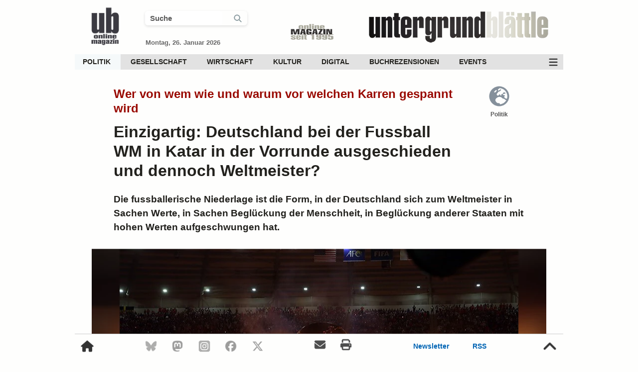

--- FILE ---
content_type: text/html; charset=UTF-8
request_url: https://www.xn--untergrund-blttle-2qb.ch/politik/deutschland/fussball-wm-katar-weltmeister-werte-7388.html
body_size: 20770
content:

<!DOCTYPE HTML>
<html lang="de">


<head>

<link rel="preload" fetchpriority="high" loading="eager" decoding="async" as="image" href="https://www.xn--untergrund-blttle-2qb.ch/fotos/ub_logo_transparent_100.webp" type="image/webp">    
    <link rel="preload" fetchpriority="high" loading="eager" decoding="async" as="image" href="https://www.xn--untergrund-blttle-2qb.ch/fotos/online_magazin_100.webp" type="image/webp">
    <link rel="preload" fetchpriority="high" loading="eager" decoding="async" as="image" href="https://www.xn--untergrund-blttle-2qb.ch/fotos/ub_schrift_2017_dumped_420.webp" type="image/webp"><link rel="preload" fetchpriority="high" loading="eager" decoding="async" as="image" href="https://www.xn--untergrund-blttle-2qb.ch/fotos/2022_FIFA_World_Cup_England_62_Iran_-_(3)_w.webp" type="image/webp">
<meta http-equiv="X-UA-Compatible" content="IE=edge">
<meta charset="utf-8">

<meta name="author" content="UB">
<meta name="language" content="DE">
<meta name="contact" content="redaktion@untergrund-blaettle.ch">
<meta name="theme-color" content="#dfded6">

<meta name="robots" content="index, follow">
<meta name="revisit-after" content="1 day">
<meta name="HandheldFriendly" content="true">
<meta name="viewport" content="width=device-width, initial-scale=1.0">

<meta name="p:domain_verify" content="00b960970bd441f087602af9a88dd018">
<meta name="google-play-app" content="app-id=ch.untergrund.ub">
<meta name="msapplication-TileColor" content="#ffffff">
<meta name="msapplication-TileImage" content="https://www.xn--untergrund-blttle-2qb.ch/fotos/ms-icon-144x144.png">
<meta name="theme-color" content="#ffffff">
<meta name="msapplication-config" content="https://www.xn--untergrund-blttle-2qb.ch/browserconfig.xml">

<meta property="fb:app_id" content="1416226881773505">
<meta property="og:locale" content="de_CH">
<meta property="og:site_name" content="Untergrund-Blättle">
<meta property="og:title" content="Einzigartig: Deutschland bei der Fussball WM in Katar in der Vorrunde ausgeschieden und dennoch Weltmeister?">
<meta property="og:type" content="article">
<meta property="og:description" content="Die fussballerische Niederlage ist die Form, in der Deutschland sich zum Weltmeister in Sachen Werte und in Sachen Beglückung der Menschheit aufgeschwungen hat.">
<meta property="og:image" content="https://www.xn--untergrund-blttle-2qb.ch/fotos/2022_FIFA_World_Cup_England_62_Iran_-_(3)_w.webp">
<meta property="og:image:url" content="https://www.xn--untergrund-blttle-2qb.ch/fotos/2022_FIFA_World_Cup_England_62_Iran_-_(3)_w.webp">
<meta property="og:image:width" content="912">
<meta property="og:image:height" content="513">
<meta property="og:image:alt" content="Eröffnungszeremonie zur Fussballweltmeisterschaft in Katar am 21. November 2022.">
<meta property="og:url" content="https://www.xn--untergrund-blttle-2qb.ch/politik/deutschland/fussball-wm-katar-weltmeister-werte-7388.html">

<link rel="me" href="https://mastodon.world/@untergrundblaettle">

<meta name="twitter:card" content="summary_large_image">
<meta name="twitter:site" content="@UBRedaktion">
<meta name="twitter:creator" content="@UBRedaktion">
<meta name="twitter:title" content="Einzigartig: Deutschland bei der Fussball WM in Katar in der Vorrunde ausgeschieden und dennoch Weltmeister?">
<meta name="twitter:description" content="Die fussballerische Niederlage ist die Form, in der Deutschland sich zum Weltmeister in Sachen Werte und in Sachen Beglückung der Menschheit aufgeschwungen hat.">
<meta name="twitter:image" content="https://www.xn--untergrund-blttle-2qb.ch/fotos/2022_FIFA_World_Cup_England_62_Iran_-_(3)_w.webp">
<meta name="twitter:image:alt" content="Eröffnungszeremonie zur Fussballweltmeisterschaft in Katar am 21. November 2022.">

<link rel="canonical" href="https://www.untergrund-blättle.ch/politik/deutschland/fussball-wm-katar-weltmeister-werte-7388.html">
<link rel="manifest" href="/manifest/manifest.json">
<link rel="icon" type="image/x-icon" href="/favicon.ico">
<link href="https://mastodon.world/@untergrundblaettle" rel="me">

<link rel="icon" type="image/png" sizes="16x16" href="/favicon-16x16.png">
<link rel="icon" type="image/png" sizes="32x32" href="/favicon-32x32.png">
<link rel="icon" type="image/png" sizes="48x48" href="/favicon-48x48.png">
<link rel="icon" type="image/png" sizes="64×64" href="/favicon-64×64.png">
<link rel="icon" type="image/png" sizes="128×128" href="/favicon-128×128.png">
<link rel="icon" type="image/png" sizes="256x256" href="/favicon-256x256.png">

<link rel="icon" type="image/png" sizes="192x192" href="/android-chrome-192x192.png">
<link rel="icon" type="image/png" sizes="512x512" href="/android-chrome-512x512.png">

<link rel="apple-touch-icon" sizes="180x180" href="/apple-touch-icon.png">
<link rel="apple-touch-icon" href="/apple-touch-icon-precomposed.png">

<link rel="mask-icon" href="/safari-pinned.svg" color="#6a6a73">

<link rel="alternate" type="application/rss+xml" title="Untergrund-Blättle - RSS - Aktuelle Artikel" href="https://www.xn--untergrund-blttle-2qb.ch/rss/aktuelle_artikel.rss">
<link rel="alternate" type="application/rss+xml" title="Untergrund-Blättle - RSS - Politik" href="https://www.xn--untergrund-blttle-2qb.ch/rss/politik.rss">
<link rel="alternate" type="application/rss+xml" title="Untergrund-Blättle - RSS - Gesellschaft" href="https://www.xn--untergrund-blttle-2qb.ch/rss/gesellschaft.rss">
<link rel="alternate" type="application/rss+xml" title="Untergrund-Blättle - RSS - Wirtschaft" href="https://www.xn--untergrund-blttle-2qb.ch/rss/wirtschaft.rss">
<link rel="alternate" type="application/rss+xml" title="Untergrund-Blättle - RSS - Kultur" href="https://www.xn--untergrund-blttle-2qb.ch/rss/kultur.rss">
<link rel="alternate" type="application/rss+xml" title="Untergrund-Blättle - RSS - Digital" href="https://www.xn--untergrund-blttle-2qb.ch/rss/digital.rss">
<link rel="alternate" type="application/rss+xml" title="Untergrund-Blättle - RSS - Podcasts" href="https://www.xn--untergrund-blttle-2qb.ch/rss/podcasts.rss">
<link rel="alternate" type="application/rss+xml" title="Untergrund-Blättle - RSS - Events" href="https://www.xn--untergrund-blttle-2qb.ch/rss/events.rss">

<title>Einzigartig: Deutschland bei der Fussball WM in Katar in der Vorrunde ausgeschieden und dennoch Weltmeister? | Untergrund-Blättle</title>

<meta name="description" content="Die fussballerische Niederlage ist die Form, in der Deutschland sich zum Weltmeister in Sachen Werte und in Sachen Beglückung der Menschheit aufgeschwungen [...]">

	<script nonce="T+hbKkq6fCoaEjfqLNOIl63U" type="application/ld+json">
	{
		"@context": "https://schema.org",
		"@type": "Article",
		"mainEntityOfPage": {
			"@type": "WebPage",
			"@id": "https://www.xn--untergrund-blttle-2qb.ch/politik/deutschland/fussball-wm-katar-weltmeister-werte-7388.html"
		},
		"name": "Einzigartig: Deutschland bei der Fussball WM in Katar in der Vorrunde ausgeschieden und dennoch Weltmeister?",
		"headline": "Wer von wem wie und warum vor welchen Karren gespannt wird",
		"description": "Die fussballerische Niederlage ist die Form, in der Deutschland sich zum Weltmeister in Sachen Werte und in Sachen Beglückung der Menschheit aufgeschwungen hat.",
		"author": "Klaus Hecker",
		"image": "https://www.xn--untergrund-blttle-2qb.ch/fotos/2022_FIFA_World_Cup_England_62_Iran_-_(3)_w.webp",
		"publisher": {
			"@type": "Organization",
			"name": "UB",
			"logo": {
				"@type": "ImageObject",
				"url": "https://www.xn--untergrund-blttle-2qb.ch/fotos/ub_logo_2021_200.png",
				"width": 600,
				"height": 60
			}
		},
		"datePublished": "2022-12-06 15:18:45",
		"dateModified": "2024-04-10 17:28:38"
	}
	</script>







<style nonce="T+hbKkq6fCoaEjfqLNOIl63U">
html {
	height: 100%;
	margin: 0;
	padding: 0;
	font-size: 62.5%;
}
body {
	height: 100%;
    width: 100%;
	margin: 0;
    font-family: Adjusted Verdana Fallback, sans-serif;
    font-size: 1.7rem;
	line-height: 2.6rem;
	color: #22211d;
	background-color: #fefefd;
}
a:link {
	color: #990900;
	text-decoration: none;
}
a:visited,
a:hover, 
a:active {
	color: #990900;
}
img {
	color: transparent;
    text-indent: -9999px;
}
a img,
a img.preview {
	border: none;
	text-decoration: none;
	outline: none;
}
a:link img,
a:hover img {
	border: none;
	text-decoration: none;
	outline: none;
}
p {
	margin: 0px;
}
*:focus {
	outline: none;
}
* {
	-webkit-tap-highlight-color: rgba(0,0,0,0);
	-webkit-tap-highlight-color: transparent;
}
h2 {
    width: 84%;
    display: inline-block;
}
#content_main {
	width: 980px;
	min-height: 100%;
	margin-left: auto;
	margin-right: auto;
    overflow: hidden;
}
#content_article {
    width: 67%;
	margin: 15px auto 0 auto;
}
#content_flex {
	width: 912px;
	margin-top: 30px;
	margin-left: auto;
	margin-right: auto;
	display: flex;
	justify-content: space-between;
    align-items: flex-start;
    gap: 40px;
}
#content_left {
 width: 100%;
}
.title_container {
	width: 84%;
	margin: 20px auto 0 auto;
	display: flex;
	justify-content: space-between;
}
.header_title {
	display: none
}
progress {
	height: 4px;
	width: 980px;
    border: 0px;    
}
progress::-webkit-progress-bar {
    background-color: #fefefd;
    border-radius: 0.25em;
}
progress::progress-value { 
	background: #0a79bd; 
}
progress::-webkit-progress-value { 
	background: #0a79bd;
}
.lucene_article_id {
	font-size: 0rem;
	line-height: 0rem;
	color: #fff;
}
#header_search_2,
#header_search_4 {
	cursor: pointer;
}
.suche_checkbox {
	display: none; 
}
.fa-search::before {
    width: 18px;
    display: inline-block;
}
.suchfeld_style,
.suchfeld_style_scroll {
	width: 70%;
	font-size: 1.5rem;
    line-height: 2.7rem;
	font-weight: bold;
	color: #595959;
	padding-left: 10px;
    border-radius: 6px;
	border: 0;
	transition: all 700ms ease;
}
#search_icon_1 {
	display: flex;
	justify-content: space-evenly;
    align-items: center;
}
.search_icon_mobile_header {
    width: 24px;
    border-right: 1px #ccc solid;
    text-align: left;
    line-height: 1rem;
}
h1, h2, h3, h4, h5, h6 {
	margin: 0;
}
h3 {
	font-size: 2.2rem;
	line-height: 3.1rem;
	margin: 40px 17px 21px 0px;
	font-weight: bold;
}
h5 {
	font-size: 1.74rem;
	font-weight: bold;
	margin: 24px 20px 0 20px;
	text-align: center;
}
h6 {
	font-size: 1.8rem;
	font-weight: bold;
	line-height: 2.3rem;
	margin: 20px 20px 20px 24px;
	text-align: center;
}
#content_titel {
	width: 100%;
	display: block;
	margin-left: auto;
	margin-right: auto;
}
#content_titel_entry {
	width: 83%;
	margin: 15px auto 0 auto;
	padding-left: 0;
	padding-right: 0;
	display: block;
}
.article_title {
	font-size: 3.2rem;
	font-weight: bold;
	line-height: 3.9rem;
	text-align: left;
	color: #22211d;
	margin-bottom: 24px;
	display: block;
}
.article_title_intro {
    font-size: 2.4rem;
	font-weight: bold;
	line-height: 2.9rem;
    text-align: left;
	color: #990900;
	margin-top: 14px;
	margin-bottom: 14px;
    display: block;
}
article, 
#content_article_ende {
	margin-top: 12px;
}
.text_lead_in {
    width: 84%;
	margin: 0 auto 3% auto;
	font-size: 1.9rem;
	line-height: 2.8rem;
	font-weight: bold;
}
.bild_wide,
.bild_movie,
.bild_quer,
.bild_foto,
.bild_quadrat,
.bild_hoch {
	height: auto;
	width: 100%;
	position: absolute;
	left: 50%;
	top: 50%;
	transform: translateY(-50%) translateX(-50%);
}
.bild_wide {
	height: 100%;
	width: auto;
}
.bild_wide.prop_img,
.bild_hoch.prop_img {
	height: auto;
	width: 100%;
}
.bild_wide.inh {
    height: auto;
	width: 100%;
}
.bild_wide.inh_kle {
    height: 100%;
	width: auto;
}
.bot_logo {
	display: none;
}
.flip_horizontal {
  -webkit-transform: scaleX(-1);
  transform: scaleX(-1);
}
.flip_vertical {
  -webkit-transform: scaleY(-1);
  transform: scaleY(-1);
}
.text_lyrik {
    margin-left: 47px;
	margin-right: 47px;
	text-align: center;
}
.image_main_box {
	width: 912px;
	min-height: 374px;
	margin-left: auto;
    margin-right: auto;
}
.image_main,
.image_text {
	width: 100%;
	height: auto;
	position: relative;
	overflow: hidden;
}
.image_text_box,
.image_text_tabelle {
	width: 650px;
	height: auto;
	margin-top: 15px;
	margin-bottom: 9px;
	overflow: hidden;
}
.bild_text {
	width: 100%;
	height: auto;
    position: absolute;
    left: 50%;
    top: 50%;
    transform: translateY(-50%) translateX(-50%);
}
.bild_tabelle {
	width: 100%;
	height: auto;
}
.image_text_tabelle
.caption_main {
    margin-top: -8px;
}
.im_q,
.im_w,
.im_h {
    width: 100%;
    position: absolute;
    left: 50%;
    top: 50%;
    transform: translateY(-50%) translateX(-50%);
}
.caption_main,
.caption_main_text,
.caption_main_center,
.caption_main_author,
.caption_main_foto,
.caption_main_licence,
.caption_main_text {
	font-size: 1.5rem;
	line-height: 2.1rem;
}
.caption_main {
    margin-left: auto;
    margin-right: auto;
    padding: 9px 18px 9px 18px;
    background-color: #f5f5f2;
}
.caption_main_author,
.caption_main_foto,
.caption_main_licence,
.caption_main_text {
	margin-right: 0;
	color: #22211d;
}
.caption_main_text,
.caption_main_foto {
	margin-right: 10px;
}
a.caption_main_author:link,
a.caption_main_licence:link {
	color: #22211d;
}
a.caption_main_author:visited,
a.caption_main_licence:visited {
	color: #22211d;
}
a.caption_main_author:hover,
a.caption_main_licence:hover {
	color: #22211d;
}
a.caption_main_author:active, 
a.caption_main_licence:active {
	color: #22211d;
}
a.article_links {
    color: #000;
}
.caption_main_center {
	margin-top: 7px;
	text-align: center;
}
.articleimage_icon {
	width: 44px;
    height: 44px;
	padding: 8px;
	opacity: 0.8;
	cursor: pointer;
	position: absolute;
	bottom: 10px;
	left: 10px;
}
.articleimage_icon:hover {
	animation: 200ms ease-in forwards op_8_to_10;
}
.articleimage_icon::before {
	font-size: 3.2rem;
	line-height: 3.2rem;
	position: absolute;
	padding: 8px;
	bottom: 10px;
	left: 10px;
}
.box_options_center_1,
.box_options_center_2 {
	width: 92%;
	margin: 0 auto 12px auto;
	display: flex;
	justify-content: space-between;
}
.box_options_center_2 {
	margin-top: 17px;
}
#social_share {
	width: 100%;
    max-width: 740px;
	font-size: 1.7rem;
	line-height: 2.0rem;
	min-height: 140px;
	margin: 47px auto 0 auto;
	padding-top: 20px;
	padding-bottom: 14px;
	border-top: 1px solid #e7e3e3;
	border-bottom: 1px solid #e7e3e3;
	text-align: left;
}
#social_share_top {
	width: 97%;
	font-size: 1.7rem;
	margin-top: 25px;
	padding-bottom: 12px;
	display: flex;
	justify-content: space-between;
	border-bottom: 2px solid #e7e6e6;
    gap: 10px;
}
.share_container {
	display: flex;
	justify-content: flex-start;
    align-items: center;
}
.sha_top {
	width: 14%;
    height: 32px;
    line-height: 3.2rem;
    font-size: 1.2rem;    
    font-weight: bold;
	color: #ffffff;
    text-align: left;
	background-color: #990900;
    cursor: pointer;
    border-radius: 6px;
	display: flex;
	justify-content: flex-start;
    align-items: center;
    gap: 7px;
}
.share_top_mail {
	justify-content: space-between;	
}
.share_button_m:hover {
	animation: 400ms ease-in-out forwards share_button_m;
}
.share_button_t {
	background-color: #000;	
}
.share_button_t:hover {
	animation: 300ms ease-in-out forwards share_button_t;
}
.share_button_l {
	background-color: #005aa3;	
}
.share_button_l:hover {
	animation: 300ms ease-in-out forwards share_button_l;
}
.share_button_b {
	background-color: #006afe;
}
.share_button_b:hover {
	animation: 300ms ease-in-out forwards share_button_b;
}
.share_button_p {
	background-color: #563acc;
}
.share_button_p:hover {
	animation: 300ms ease-in-out forwards share_button_p;
}
.share_top_f {
	background-color: #4273c8;
}
.share_top_f:hover {
    animation: 300ms ease-in-out forwards share_top_f;
}
.share_top_mail {
	background-color: #990900;
}
.share_top_mail:hover {
	animation: 300ms ease-in-out forwards share_top_mail;
}
.like_top_facebook_count,
.share_top_mail_count,
.share_top_whatsapp_count {
    line-height: 3.0rem;
	padding-left: 8px;
	padding-right: 8px;
	font-size: 1.2rem;
	color: #ffffff;
	background-color: #99adcf;
	border-top: solid;
	border-right: solid;
	border-bottom: solid;
	border-width: 1px;
	border-color: #3b5998;
    border-top-right-radius: 6px;
    border-bottom-right-radius: 6px;
}
.like_top_facebook_count,
.share_top_facebook_count {
	display: none;
}
.like_top_facebook_count.show,
.share_top_facebook_count.show {
    display: inline-block;
}
.share_text {
	color: #ffffff;
    font-weight: bold;
    line-height: 3.2rem;
}
.share_top_mail_count {
    color: #990900;
	background-color: #df908b;
	border-color: #df908b;
}
.share_top_whatsapp_count {
	color: #204D1E;
	background-color: #c1e4bc;
	border-color: #c1e4bc;
}
.share_top_mail:hover .share_top_mail_count {
	border-color: #dc0f02;
}
.ssm_bt_dar {
	background-color: #6f6f6f;
}
.share_bottom_33 {
    width: 22%;
}
.share_icon_2 {
	width: 21px;
    height: 21px;
    margin-left: 9px;
}
.sh_en {
	width: 22px;
    height: 22px;
    margin-left: 9px;
    margin-right: 7px;
}
.sh_en_1 {
    filter: brightness(0) invert(1);
}
.box_icon_up,
.box_icon_down {
	width: 24px;
	height: 24px;
}
.box_icon_up {
	background: url(/fotos/icons/thumbs-up-58995b-40.png) center / 24px no-repeat;
}
.box_icon_up.bo_up_so {
	background: url(/fotos/icons/thumbs-up-solid-58995b-40.png) center / 24px no-repeat;
}
.box_icon_down {
	background: url(/fotos/icons/thumbs-down-9a304b-40.png) center / 24px no-repeat;
}
.box_icon_down.bo_do_so {
	background: url(/fotos/icons/thumbs-down-solid-9a304b-40.png) center / 24px no-repeat;
}
.box_thumbs_up_2,
.box_thumbs_down_2 {
	line-height: 3.2rem;
}
.text_share_button,
.text_share_button_facebook,
.text_share_button_f,
.text_share_button_t_up,
.text_share_button_t_down,
.text_share_button_v,
.text_share_button_p,
.text_share_button_print,
.text_share_button_w,
.box_thumbs_up_4,
.box_thumbs_down_4 {
	font-size: 1.2rem;
	color: #ffffff;
	display: inline-block;
	text-align: center;
}
.text_share_button_f {
	color: #3b5998;
}
.text_share_button_w {
	color: #5cbe4a;
}
.box_thumbs_up_4,
.box_thumbs_down_4 {
	color: #666666;
}
.box_thumbs_up,
.box_thumbs_down,
.comment_thumbs_up,
.comment_thumbs_down,
.comment_thumbs_up_2,
.comment_thumbs_down_2 {
	cursor: pointer;
	display: flex;
	justify-content: space-between;
	align-items: center;
    gap: 7px;
}
.comment_thumbs_up_2,
.comment_thumbs_down_2 {
    position: absolute;
    left: 50%;
    transform: translateX(-50%) translateY(0); /* initial zentriert */
    transform-origin: center center;
    display: inline-block;
    will-change: transform, opacity;
    backface-visibility: hidden;
}
.biu_top {
	color: #58995b;
}
.biu_down {
	color: #9a304b;
}
.biu_top:hover {
	animation: 200ms ease-in-out forwards green_bright_to_green_dark;
}
.biu_down:hover {
	animation: 200ms ease-in-out forwards red_bright_to_red_dark;
}
.bt_top,
.bt_bottom {
    margin-left: 10px;
	filter: brightness(0) invert(1);
}
#box_content {
    width: 97%;
    height: 48px;
	margin-top: 4px;
	display: flex;
	justify-content: space-between;
	align-items: center;
}
.box_drucken:hover,
.box_korrektur:hover {
    animation: 200ms ease-in-out forwards dark_grey_to_blue;
}
.box_thumbs {
    font-size: 1.4rem;
    line-height: 3.2rem;
	color: #fff;
	gap: 10px;
}
.box_thumbs_up_2_main,
.box_thumbs_down_2_main,
.comment_thumbs_up_2_main,
.comment_thumbs_down_2_main {
    height: 26px;
    font-size: 1.5rem;
    font-weight: normal;
    color: #fff;
    padding-left: 8px;
	padding-right: 8px;
	border-radius: 6px;
	background-color: #54545A;
	overflow: hidden;
    position: relative;
    display: flex;
    justify-content: center;
    align-items: center;
}
.box_thumbs_up_3,
.box_thumbs_down_3 {
    position: absolute;
    left: 50%;
    transform: translateX(-50%) translateY(0); /* initial zentriert */
    transform-origin: center center;
    display: inline-block;
    will-change: transform, opacity;
    backface-visibility: hidden;
}
.box_korrektur_1z {
	width: 22px;
	font-size: 1.9rem;
}
.box_korrektur_1z::before {
	width: 22px;
    line-height: 3.2rem;
}
.box_datum,
.box_drucken,
.box_korrektur,
.box_thumbs,
.box_lesezeit {
    font-size: 1.5rem;
	line-height: 3.2rem;
    color: #22211d;
    font-weight: bold;
	cursor: pointer;
    display: inline-block;
	display: flex;
	justify-content: flex-start;
    align-items: center;
    gap: 10px;
}
.box_thumbs {
    color: #fafaf8;
    justify-content: space-between;
}
.box_datum,
.box_lesezeit {
	cursor: auto;
}
.sys_icon_blue,
.lesezeit_icon {
	width: 24px;
    height: 24px;
}
.liste,
.liste_nr  {
	margin-right: 20px;
}
.liste_nr  {
	list-style-type: decimal;
	margin-bottom: 15px;
}
ul.liste  {
	width: auto;
	margin-bottom: 15px;
}
ul li.liste::marker,
ul li.liste_nr::marker {
  color: #990900;
}
li.liste  {
	margin-bottom: 15px;
	display: list-item;
}
li.liste_nr {
	margin-bottom: 15px;
}
.submit_button {
    height: 34px;
	font-size: 1.4rem;
    line-height: 3.2rem;
	color: #ffffff;
	background-color: #365986;
	padding-left: 15px;
	padding-right: 15px;
	border: 0; 
	cursor: pointer;
	border-radius: 6px;
}
.submit_button:hover {
	background-color: #336699;
}
.submit_effect {    
    transition: 400ms;
}
.submit_effect:active {
    transform: scale(0.99);
    transition-duration: 30ms;
}
.content_bottom_ad_mobile {
	display: none;
}
.add_items {
    margin-top: 7px;
    display: flex;
    justify-content: flex-start;
    align-items: center;
    gap: 14px;
    flex-wrap: wrap;
}
#footer_scroll {
    width: 980px;
    height: 48px;
    margin-left: auto;
    margin-right: auto;
	position: fixed;
	bottom: 0;
	background: #fefefd;
    z-index: 1050;
	display: flex;
	justify-content: space-between;
	align-items: flex-start;
    border-top: 1px #ccc solid;
}
#footer_scroll_content {
    width: 100%;
    height: 48px;
	bottom: 0;
    z-index: 1050;
	display: flex;
	justify-content: space-between;
	align-items: center;
}
.show_footer {
    animation: footer_scroll_in 340ms ease-out forwards;
}
.hide_footer {
    animation: footer_scroll_out 340ms ease-out forwards;
}
.ff_1,
.ff_2 {
	font-size: 1.4rem;
	line-height: 4.8rem;
	font-weight: bold;
	color: #0064b4;
}
.ff_2 {
	padding-left: 11px;
	padding-right: 11px;
}
a.ff_1:link,
a.ff_1:visited,
a.ff_2:link,
a.ff_2:visited {
	color: #0064b4;
}
a.ff_1:hover,
a.ff_2:hover {
	animation: 200ms ease-in-out forwards op_10_to_8;
}
.fs_i {
    width: 26px;
    height: 26px;
    opacity: 0.8;
    cursor: pointer;
}
.fs_i:hover {
	color: #fff;
	animation: 200ms ease 0s normal forwards op_8_to_10;
}
.fs_top,
.fs_home_o {
	width: 30px;
    height: 30px;
    padding: 10px;
}
.fs_top {
	width: 34px;
    height: 34px;
}
.fs_home_o:hover,
.fs_top:hover {
    opacity: 0.8;
	animation: 200ms ease 0s normal forwards op_8_to_10;
}
.fs_mail,
.fs_print {
    width: 26px;
    height: 26px;
    padding-left: 10px;
    padding-right: 10px;
    opacity: 0.7;
    cursor: pointer;
}
.footer_scroll_2,
.footer_scroll_3 {
	width: 158px;
	display: flex;
	justify-content: space-between;
	gap: 30px;
	align-items: center;
}
.footer_scroll_2 {
	width: 240px;
	font-size: 2.2rem;
    gap: 15px;
}
.footer_scroll_4 {
	width: 120px;	
	font-size: 2.2rem;
}

@media (prefers-color-scheme: dark) {
	body {
        background-color: #22211d;
        color: #fafaf8;
    }
	a:link,
	a:visited,
	a:hover, 
	a:active,
	.article_title_intro,
    ul li.liste::marker,
    ul li.liste_nr::marker {
		color: #ff6669;
	}
	.article_title,
	.sys_icon {
		color: #fafaf8;
	}
	.box_drucken:hover,
	.box_korrektur:hover {
		animation: 200ms ease-in-out forwards white_to_smooth_blue;
	}
    .suchfeld_style,
    .suchfeld_style_scroll,
    .box_datum,
    .box_drucken,
    .box_korrektur,
    .box_thumbs,
    .box_lesezeit,
    .caption_main_foto,
    .caption_main_text,
    a.caption_main_author,
    a.caption_main_author:link,
    a.caption_main_author:visited,
    a.caption_main_licence:link,
    a.caption_main_licence:visited {
        color: #fafaf8;
    }
    .caption_main {
        background-color: #383732;
    }
    .sys_icon_blue,
    .lesezeit_icon {
        filter: hue-rotate(-31deg) saturate(4) brightness(1.2);
    }
    .fs_home_o,
    .fs_top,
    .fs_mail,
    .fs_print,
    .fs_i {
        filter: invert(100%);
    }
    .ff_1,
    .ff_2,
    a.ff_1:link,
    a.ff_1:visited,
    a.ff_2:link,
    a.ff_2:visited {
        color: #8a9ba0;
    }
    progress {
        background: #22211d;
    }
    progress::-webkit-progress-bar {
        background-color: #22211d;
    }
}

</style>

<style nonce="T+hbKkq6fCoaEjfqLNOIl63U">
@keyframes ressort_icon {
	0% {
		color: #677583;
	}
	100% {
		color: #365986;
	}
}
aside {
	width: 330px;
}
header {
    height: 95px;
	display: flex;
	justify-content: space-between;
    align-items: center;    
}
#desktop_header_search,
#desktop_scroll_search {
    width: 205px;
    border-radius: 6px 6px 6px 6px;
    box-shadow: 0 2px 5px 0 rgb(60 64 67 / 16%);
    display: flex;
    justify-content: space-between;
    align-items: center;
    transition: all 300ms ease;
}
#desktop_header_search.on,
#desktop_scroll_search.on {
    width: 230px;
    border-radius: 6px 6px 0 0;
}
.header_schrift {
    width: 420px;
    height: 80px;
    margin-top: 22px;
}
.header_jahr {
    width: 100px;
    height: 42px;
	margin-top: 34px;
}
.header_icon {
	height: 90px;
    width: 90px;
	margin-left: 16px;
	margin-top: 17px;
}
.text_datum {	
	font-size: 1.3rem;
	line-height: 1.5rem;
	font-weight: bold;
	color: #666666;
	margin-left: 1px;
	margin-top: 27px;
}
#header_date_search {
	width: 250px;
	margin-top: 20px;
}
.header_scroll {
    width: 980px;
    position: fixed;
	top: -100px;
	margin-left: auto;
	margin-right: auto;
	z-index: 1040;    
	display: flex;
	flex-direction: column;
	background-color: #fefefd;
	transition: 140ms top cubic-bezier(.3,.73,.3,.74);
}
.header_scroll_container {
    height: 57px;
	display: flex;
	justify-content: space-between;
    border-bottom: 1px solid #cccccc;
}
.menu_scroll_search {
    width: 18px;
    height: 18px;
    padding: 0px 10px 0px 10px;
}
#clear_header,
#clear_scroll,
#clear_mobile {
    width: 18px;
    height: 18px;
    cursor: pointer;
    display: none;
    filter: invert(50%);
    padding-right: 10px;
    border-right: 1px #ccc solid;
}
#clear_header.on,
#clear_scroll.on,
#clear_mobile.on {
    display: inline-block;
}
nav {
	margin-top: 14px;
	background-color: #e2e2e2;
	display: flex;
	justify-content: space-between;
	align-items: center;
	font-size: 1.4rem;
    line-height: 3.1rem;
	font-weight: bold;
    position: relative;
    z-index: 124;
}
.header_nav_unten {
    margin-top: 12px;
	margin-bottom: 10px;
    font-size: 1.4rem;
    background-color: #333333;
	display: none;
	opacity: 0;
	transform: translateY(-100%);
    position: relative;
    z-index: 122;
}
.header_menu_ic {
    width: 40px;
    height: 31px;
    opacity: 0.8;
	cursor: pointer;
    background: url(/fotos/icons/bars-fff-70.png) center / 20px no-repeat;
    filter: invert(100%);
}
.header_menu_ic.cl_me {
    background: url(/fotos/icons/xmark-fff-70.png) center / 20px no-repeat;
}
.header_menu_ic:hover {
	animation: 200ms ease-in-out forwards op_8_to_10;
}
.header_nav_oben div {
	display: inline-block;
}
.header_nav_oben div a {
	padding-left: 16px;
    padding-right: 20px;
    margin: 0;
	color: #22211d;
	transition: 200ms 0ms;
	display: block;
}
.sub_menu_desktop,
.sub_menu_desktop_2 {
	height: 0;
	max-height: 0;
	margin: 0;
    padding: 0;
	position: absolute;
	z-index: 41;
	overflow: hidden;
	background-color: #f5f9fa;
	transition: all 200ms ease-in;
    opacity: 0;
}
.sub_menu_desktop_2 {
	z-index: 24;
 }
.header_nav_unten div {
	display: inline-block;
}
.header_nav_unten div a {
	padding-left: 16px;
    padding-right: 16px;
	color: #cccccc;
	transition: 200ms 0ms;
	display: block;
}
.image_main_box:hover .mehr_artikel_text {
	opacity: 1;
}
#mehr_artikel_all {
    width: 131px;
    height: 119px;
	bottom: 22%;
	right: 0;
	position: absolute;
	cursor: pointer;
}
.mehr_artikel_icon_hover {
    width: 100%;
	padding-top: 4px;
    right: 0;
	border-radius: 6px 0 0 6px;
	cursor: pointer;
	display: inline-block;
	position: relative;
	background: rgba(235, 235, 235, 0.7);
}
.mehr_artikel_icon_1 {
    width: 124px;
    height: 63px;
	opacity: 0.7;
	transition: 200ms ease-in 0s;
}
#mehr_artikel_all:hover .mehr_artikel_icon_1 {
	opacity: 1.0;
}
#mehr_artikel_all:hover .button {
	opacity: 1.0;
}
.mehr_artikel_text {
	line-height: 2.9rem;
	width: 131px;
	margin-top: 12px;
    font-size: 1.4rem;
    color: #336699;
    text-align: center;	
	position: relative;
	cursor: pointer;
	opacity: 0;
	background: none repeat scroll 0 0;
	background: rgba(235, 235, 235, 0.7);
	border-radius: 5px 0 0 5px;
	transition: 200ms ease-in 0s;
}
.image_main_box:hover .mehr_artikel_text {
	opacity: 1;
}
.content_right_ad_aktuelle_artikel {
	width: 317px;
	margin-left: 17px;
	margin-right: 17px;
	padding-top: 17px;
	padding-bottom: 17px;
	margin-bottom: 21px;
	border-bottom: 1px solid #e7e6e6;
}
.content_right_ad_inhalt,
.content_right_ad_events,
.content_right_ad_termine {
	width: 287px;
	margin-left: auto;
	margin-right: auto;
	padding-top: 14px;
	padding-bottom: 38px;
	margin-bottom: 21px;
	border-bottom: 1px solid #e7e6e6;
	display: block;
}
.content_right_ad_events,
.content_right_ad_termine {
	cursor: pointer;
}
.content_right_ad_events {
	text-align: center;
}
.img_modul_klein_similar_1 {
	width: 72px; 
	height: 72px;
	overflow: hidden;
	position: relative;
}
.img_modul_klein_similar_1z {
    width: 210px;
}
.modul_flex {
	display: flex;
	justify-content: space-between;
    gap: 14px;
}
.img_modul_gross {
	width: 280px; 
	height: 158px;
	overflow: hidden;
	position: relative;
    margin-bottom: 14px;
}
.rand_3 {
    margin-top: 14px;
}
.modul_titel {
	font-size: 1.8rem;
	font-weight: bold;
	line-height: 1.9rem;
    margin-bottom: 14px;
	display: block;
	color: #ccc;
	transition: 200ms ease-in-out 0ms;
	}
a.modul_titel:link {
	color: #22211d;
}
a.modul_titel:visited,
a.modul_titel:active,
a.modul_titel:hover {
	color: #8a9ba0;
}
.modul_text {
	font-size: 1.3rem;
	line-height: 1.7rem;
	display: block;
}
a.modul_text:link {
	color: #22211d;
}
a.modul_text:visited,
a.modul_text:active,
a.modul_text:hover {
	color: #22211d;
}
.ressort_icon_div {
	width: 100px;
	margin-top: 10px;
	color: #336699;
	display: flex;
	justify-content: center;
	flex-direction: column;
	align-items: center;
}
.ressort_icon {
	width: 47px;
	height: 47px;
	text-align: center;
    opacity: 0.8;
}
.ressort_icon:hover {
	animation: 200ms ease 0s normal forwards op_8_to_10;
}
.text_ressort_icon {
	font-size: 1.2rem;
    color: #595959;
    font-weight: bold;
}
.top_artikel_desktop {
    width: 320px;
}


@media (prefers-color-scheme: dark) {
	#footer_scroll,
	.header_scroll {
		background-color: #22211d;
	}
	a.modul_titel:link,
	a.modul_titel:visited {
		color: #fff;
	}	
	a.modul_titel:active,
	a.modul_titel:hover {
		color: #8a9ba0;
	}
	.text_datum,
	a.modul_text:link,
	a.modul_text:visited,
	a.modul_text:active,
	a.modul_text:hover {
		color: #fafaf8;
	}
	.header_menu_ic {
		color: #333;
	}
	#desktop_header_search,
	#desktop_scroll_search,
	.suchfeld_style,
	.suchfeld_style_scroll {
		background-color: #303134;
	}
    #clear_header,
    #clear_scroll,
    #clear_mobile,
    .header_schrift,
    .text_ressort_icon {
        filter: invert(20%);
    }
    .header_icon {
        filter: invert(100%);
    }
}
</style>
</head>

<body id="Politik">

<div id="content_main">

<header>
<a href="https://www.xn--untergrund-blttle-2qb.ch/"><img src="https://www.xn--untergrund-blttle-2qb.ch/fotos/ub_logo_transparent_100.webp" class="header_icon" alt="UB-Logo"></a>

<div id="header_date_search">

<form method=get id="header_search_1" class="search_form_header" action="/suchen/">

<div id="desktop_header_search">
<input type="text" name="q" id="suche_string" aria-label="Suche" class="suchfeld_style" value="Suche">
<div id="search_icon_1">
<img src="https://www.xn--untergrund-blttle-2qb.ch/fotos/icons/xmark-fff-70.png" id="clear_header" alt="Löschen">
<img src="https://www.xn--untergrund-blttle-2qb.ch/fotos/icons/fa-solid-fa-magnifying-glass-jblue-30.png" id="header_search_2" class="menu_scroll_search" alt="Suchen">
</div>
</div>

</form>

<p class="text_datum">Montag, 26. Januar 2026</p>

</div>

<img src="https://www.xn--untergrund-blttle-2qb.ch/fotos/online_magazin_100.webp" class="header_jahr" alt="Online Magazin"><a href="https://www.xn--untergrund-blttle-2qb.ch/"><img src="https://www.xn--untergrund-blttle-2qb.ch/fotos/ub_schrift_2017_dumped_420_80.webp" alt="Untergrund-Blättle" class="header_schrift"></a> 

<h1 class="header_title">Einzigartig: Deutschland bei der Fussball WM in Katar in der Vorrunde ausgeschieden und dennoch Weltmeister?</h1></header>

<nav>

<div class="header_nav_oben">

<div id="header_nav_obenPolitik"><a href="/politik/">POLITIK</a>
<div class="sub_menu_desktop">
	<a class="header_nav_obenPolitik" href="/politik/schweiz/">Schweiz</a>
    <a class="header_nav_obenPolitik" href="/politik/deutschland/">Deutschland</a>
    <a class="header_nav_obenPolitik" href="/politik/oesterreich/">Österreich</a>
    <a class="header_nav_obenPolitik" href="/politik/europa/">Europa</a>
    <a class="header_nav_obenPolitik" href="/politik/afrika/">Afrika</a>
    <a class="header_nav_obenPolitik" href="/politik/asien/">Asien</a>
    <a class="header_nav_obenPolitik" href="/politik/nordamerika/">Nordamerika</a>
    <a class="header_nav_obenPolitik" href="/politik/lateinamerika/">Lateinamerika</a>
    <a class="header_nav_obenPolitik" href="/politik/ausland/">Ausland</a>
	<a class="header_nav_obenPolitik" href="/politik/theorie/">Theorie</a>
</div>
</div>
<div id="header_nav_obenGesellschaft"><a href="/gesellschaft/">GESELLSCHAFT</a>
<div class="sub_menu_desktop">
    <a class="header_nav_obenGesellschaft" href="/gesellschaft/panorama/">Panorama</a>
	<a class="header_nav_obenGesellschaft" href="/gesellschaft/oekologie/">Ökologie</a>
    <a class="header_nav_obenGesellschaft" href="/gesellschaft/medien/">Medien</a>
    <a class="header_nav_obenGesellschaft" href="/gesellschaft/feminismus/">Feminismus</a>
    <a class="header_nav_obenGesellschaft" href="/gesellschaft/rassismus/">Rassismus</a>
    <a class="header_nav_obenGesellschaft" href="/gesellschaft/paedagogik/">Pädagogik</a>
    <a class="header_nav_obenGesellschaft" href="/gesellschaft/bildung/">Bildung</a>
    <a class="header_nav_obenGesellschaft" href="/gesellschaft/religion/">Religion</a>
</div>
</div>
<div id="header_nav_obenWirtschaft"><a href="/wirtschaft/">WIRTSCHAFT</a>
<div class="sub_menu_desktop">
	<a class="header_nav_obenWirtschaft" href="/wirtschaft/unternehmen/">Unternehmen</a>
    <a class="header_nav_obenWirtschaft" href="/wirtschaft/theorie/">Theorie</a>
</div>
</div>
<div id="header_nav_obenKultur"><a href="/kultur/">KULTUR</a>
<div class="sub_menu_desktop">
	<a class="header_nav_obenKultur" href="/kultur/film/">Film</a>
    <a class="header_nav_obenKultur" href="/kultur/musik/">Musik</a>
    <a class="header_nav_obenKultur" href="/kultur/kunst/">Kunst</a>
    <a class="header_nav_obenKultur" href="/kultur/literatur/">Literatur</a>
    <a class="header_nav_obenKultur" href="/kultur/theater/">Theater</a>
</div>
</div>
<div id="header_nav_obenDigital"><a href="/digital/">DIGITAL</a>
<div class="sub_menu_desktop">
	<a class="header_nav_obenDigital" href="/digital/internet/">Internet</a>
    <a class="header_nav_obenDigital" href="/digital/ueberwachung/">Überwachung</a>
    <a class="header_nav_obenDigital" href="/digital/urheberrecht/">Urheberrecht</a>
    <a class="header_nav_obenDigital" href="/digital/software/">Software</a>
    <a class="header_nav_obenDigital" href="/digital/games/">Games</a>
</div>
</div>
<div id="header_nav_obenBuchrezensionen"><a href="/buchrezensionen/">BUCHREZENSIONEN</a>
<div class="sub_menu_desktop">
    <a class="header_nav_obenBuchrezensionen" href="/buchrezensionen/sachliteratur/">Sachliteratur</a>
    <a class="header_nav_obenBuchrezensionen" href="/buchrezensionen/belletristik/">Belletristik</a>
</div>
</div>
<div id="header_nav_obenEvents"><a href="/events/">EVENTS</a>
<div class="sub_menu_desktop">
    <a class="header_nav_obenEvents" href="/events/?n=Schweiz">Schweiz</a>
    <a class="header_nav_obenEvents" href="/events/?n=Deutschland">Deutschland</a>
    <a class="header_nav_obenEvents" href="/events/?n=Österreich">Österreich</a>
</div>
</div>


</div>

<div class="header_menu_ic"></div>

</nav>

<div class="header_nav_unten nav_out"></div><div id="footer_scroll">

<div id="footer_scroll_content">

<img src="/fotos/icons/house-000-70.png" class="footer_home fs_i fs_home_o sys_icon" alt="Home">


<div class="footer_scroll_2">
<a class="fs_i" href="https://bsky.app/profile/untergrundblaettle.bsky.social" target="_blank"><img src="/fotos/icons/fa-brands-fa-bluesky-dark-grey-30.png" class="footer_get_pocket fs_i fs_get_pocket" alt="UB auf BlueSky"></a>
<a class="fs_i" href="https://mastodon.world/@untergrundblaettle" target="_blank"><img src="/fotos/icons/fa-brands-fa-mastodon-dark-grey-30.png" class="fs_i" alt="UB auf Mastodon"></a>
<a class="fs_i" href="https://www.instagram.com/untergrundblaettle/" target="_blank"><img src="/fotos/icons/instagram_square_828281_50.png" class="fs_i" alt="UB auf Instagram"></a>
<a class="fs_i" href="https://www.facebook.com/UntergrundBlaettle/" target="_blank"><img src="/fotos/icons/fa-brands-fa-facebook-dark-grey-30.png" class="footer_facebook fs_i" alt="UB auf Facebook"></a>
<a class="fs_i" href="https://x.com/UBRedaktion" target="_blank"><img src="/fotos/icons/fa-brands-fa-x-twitter-dark-grey-30.png" class="fs_i" alt="UB auf X"></a>
</div>
    
<div class="footer_scroll_4">
<img src="/fotos/icons/envelope-000-70.png" class="fs_i fs_mail" alt="Per Mail versenden">
<img src="/fotos/icons/print-000-70.png" class="fs_i fs_print" alt="Drucken">
</div>
    
<div class="footer_scroll_3">
<a class="ff_1" href="https://www.xn--untergrund-blttle-2qb.ch/newsletter/">Newsletter</a>
<a class="ff_2" href="https://www.xn--untergrund-blttle-2qb.ch/rss/">RSS</a>
</div>


<img src="/fotos/icons/angle-up-000-70.png" class="fs_i fs_top sys_icon" alt="Home">

</div>

</div>
<p class="lucene_article_id">7388</p>
<main>


<div class="title_container">
     
<h2>
<span class="article_title_intro">Wer von wem wie und warum vor welchen Karren gespannt wird</span>
<span class="article_title">Einzigartig: Deutschland bei der Fussball WM in Katar in der Vorrunde ausgeschieden und dennoch Weltmeister?</span>
</h2>

<a href="/politik/" aria-label="Politik"><div class="ressort_icon_div"><img src="https://www.xn--untergrund-blttle-2qb.ch/fotos/icons/earth-europe-677583-70.png" class="Politik ressort_icon" alt="earth-europe-677583-70"><p class="text_ressort_icon">Politik</p></div></a>

</div>
<p class="text_lead_in">Die fussballerische Niederlage ist die Form, in der Deutschland sich zum Weltmeister in Sachen Werte, in Sachen Beglückung der Menschheit, in Beglückung anderer Staaten mit hohen Werten aufgeschwungen hat.</p><style nonce="T+hbKkq6fCoaEjfqLNOIl63U">.bild_movie main, .image_main {height: 513px;}</style>
<div class="image_main_box">
<div class="image_main"><img fetchpriority="high" src="https://www.xn--untergrund-blttle-2qb.ch/fotos/2022_FIFA_World_Cup_England_62_Iran_-_(3)_w.webp" class="bild_movie main" alt="Eröffnungszeremonie zur Fussballweltmeisterschaft in Katar am 21. November 2022."><div id="mehr_artikel_all">
	<div class="mehr_artikel_icon_hover"><img src="/fotos/mehr_artikel_icon_1a.png" alt="Mehr Artikel" class="mehr_artikel_icon_1"></div>
	<div class="mehr_artikel_text">Mehr Artikel</div>
	</div><img src="https://www.xn--untergrund-blttle-2qb.ch/fotos/icons/right-and-down-left-from-center-dbdcdc-70.png" class="articleimage_icon" alt="Bild vergrössern"></div>
<p class="caption_main"><span class="caption_main_text">Eröffnungszeremonie zur Fussballweltmeisterschaft in Katar am 21. November 2022.</span>  <span class="caption_main_foto">Foto: <a class="caption_main_author" href="https://commons.wikimedia.org/wiki/File:2022_FIFA_World_Cup_United_States_1%E2%80%931_Wales_-_(54).jpg" target="_blank" rel="noreferrer noopener">Tasnim News Agency</a><a class="caption_main_licence" href="https://creativecommons.org/licenses/by/4.0/deed.de" target="_blank" rel="noreferrer noopener"> (CC-BY 4.0 cropped)</a></span></p>
</div>


<div id="content_article">

<div id="social_share_top">

<div class="sha_top share_button_b fs_bluesky"><img src="/fotos/icons/bluesky-fff-40.png" class="share_icon_2" alt="Auf Bluesky teilen">bluesky</div>

<div class="sha_top share_button_p fs_mastodon"><img src="/fotos/icons/fa-brands-fa-mastodon-40.png" class="share_icon_2" alt="Auf Mastodon teilen">masto</div>

<div class="sha_top share_top_f"><img src="/fotos/icons/fa-brands-fa-facebook-f-40.png" class="share_icon_2" alt="Auf Facebook teilen">teilen<div class="share_top_facebook_count"></div>
</div>

<div class="sha_top share_button_t twitter_share"><img src="/fotos/icons/fa-brands-fa-x-twitter-40.png" class="share_icon_2" alt="Auf X teilen">tweet</div>

<div class="sha_top share_button_l get_link_share"><img src="/fotos/icons/link-fff-40.png" class="share_icon_2 siw" alt="Link kopieren">link</div>


<div class="sha_top share_top_mail"><div class="share_container"><img src="/fotos/icons/envelope-fff-40.png" class="sh_en" alt="Per Mail versenden">mail </div></div>

</div>

<div id="box_content">

<div class="box_datum">
<img src="/fotos/icons/calendar-regular-365986-40.png" class="dat_ico sys_icon_blue" alt="Datum">
6. Dezember 2022</div>


<style nonce="T+hbKkq6fCoaEjfqLNOIl63U">
.box_thumbs_up_2_main {
    width: 1ch;
}
.box_thumbs_down_2_main {
    width: 1ch;
}
</style>

<div class="box_thumbs">
<div class="box_thumbs_up">
<div class="box_thumbs_up_1 box_icon_up biu_top"></div>
<div class="box_thumbs_up_2_main"><div class="box_thumbs_up_3">1</div></div>
</div>
<div class="box_thumbs_down">
<div class="box_thumbs_down_1 box_icon_down biu_down"></div>
<div class="box_thumbs_down_2_main"><div class="box_thumbs_down_3">0</div></div>
</div>    
</div>

<div class="box_lesezeit">
<img src="/fotos/icons/clock-rotate-left-365986-40.png" class="sys_icon_blue" alt="Lesezeit">15 min.
</div>


<div class="box_drucken">
    <img src="/fotos/icons/print-365986-40.png" class="sys_icon_blue" alt="Drucken">Drucken
    </div><div class="box_korrektur">
    <img src="/fotos/icons/pencil-365986-40.png" class="sys_icon_blue" alt="Korrektur">Korrektur
    </div>
</div> 
<article>

Der Auftakt - Weltmeister durch Vorrunden Taktik<br>
In Bern 1954 gelang das nur durch den Sepp Herberger Trick sich in der Vorrunde von Ungarn zusammen schiessen zu lassen und dann im Endspiel dem Ungarn die Harke zu zeigen.
<br><br>
Hier in Katar 2022 verfing eine andere Taktik. Nicht allzu lange vor der WM wurde die bisher eher alternativ vorgetragene Kritik an der Menschenrechtssituation in Katar plötzlich zum offiziellen Standpunkt Deutschlands. Stellvertretend dafür Aussenminister Habeck:
<br><br>
"Vizekanzler Robert Habeck (Grüne) würde an der Stelle von DFB-Kapitän Manuel Neuer die „One Love“-Kapitänsbinde bei der Fussball-WM in Katar trotz der angedrohten FIFA-Sanktionen tragen. „Ich wäre interessiert zu sehen, was der Schiedsrichter macht, wenn da einer mit der Binde rumkommt“, sagte der Wirtschaftsminister in der Nacht zu Mittwoch in der ZDF-Sendung „Markus Lanz“. „Ich würde es darauf ankommen lassen“, erklärte Habeck, „es wäre ein moderater Protest“. Schliesslich handele es sich um eine Binde und nicht um eine „elaborierte“ Protestform wie etwa bei den Klimaaktivisten der Letzten Generation." (3)

<h3>Der DFB und die Fussballer</h3>

Auch der sonst so affirmative DFB und im Gefolge die Spieler schwenkten auf diese Linie ein und erhoben die Frage der Kapitänsbinde in bunten Farben zu einem Essentiell.
<div id="article_inside_teaser_1"></div>
Der bekennende homosexuelle ehemalige Nationalspieler Hizlsperger wurde mit seinen Anklagen zu einer zentralen Figur in der Berichtserstattung des deutschen Fernsehens. Eine weitere Reportage zu besten Sendezeit um 20.15 kolportierte zentral menschenverachtende Ansicht eines hohen Katarfunktionärs, Homosexualität sei auf einen geistigen Schaden zurückzuführen. Summa summarum: In der deutschen Öffentlichkeit avancierte die Aufregung über die Zustände in Katar zum guten Ton. Ganze Fussballfanvereinigungen, die sonst eher dazu neigen, den Fussball Fussball sein zu lassen, erklärten einen Fernsehboykott der Spiele.
<br><br>
Ist eigentlich Amnesty international mit seiner beharrlichen Aufklärungsarbeit über Menschenrechtsvergehen in der Welt, oder aber auch in Deutschland,  jemals eine solche prominente Sendezeit und damit Öffentlichkeit zugestanden worden?
<br><br>
Dann aber dieses: Der DFB und die Spieler knicken in der Frage der Kapitänsbinde ein. Die Bildzeitung ist ausser sich:

<h3>Kommentar von Sportchef Matthias Brügelmann Bild</h3>

Der deutschen Nationalelf verdankt unser Land viele besondere Momente. Das Wunder von Bern 1954, der Wiedervereinigungs-Titel 1990 oder das historische 7:1 gegen Brasilien 2014.
<br><br>
Der 21. November 2022 wird ebenfalls in die Geschichte eingehen. Als ein Tag der Schande. Jetzt ist der Binden-Wirbel zu einem Binden-Wirbelsturm angewachsen!
<br><br>
Es ist der Tag, an dem DFB Nationalelf vor den Augen der ganzen Welt viel von ihrer Glaubwürdigkeit verspielt haben.<br>
Es ist der Tag, an dem wir uns schämen für DFB Nationalelf, obwohl das erste deutsche Spiel noch gar nicht stattgefunden hat.
<br><br>
Die Einknicker der Nation sind tatsächlich zu feige, eine Spielführerbinde mit der Aufschrift „One love“ zu tragen. Unfassbar!
<div id="article_inside_teaser_2"></div>
Die Fifa hatte mit sportlichen Sanktionen gedroht, sollte Manuel Neuer (37) am Mittwoch gegen Japan diese Binde tragen. Natürlich ist dieses Verhalten der Fifa ein Riesen-Skandal.

<h3>Aber wir hätten sagen müssen: Na und?</h3>

Sollen sie doch Neuer die Gelbe Karte zeigen! Sollen sie ihn doch mit Gelb/Rot vom Platz schicken! Sollen sie uns doch Punkte abziehen und nach der Vorrunde nach Hause schicken!
<br><br>
Die einzig gute Nachricht: Es ist noch nicht zu spät, diesen Fehler zu korrigieren!<br>
Noch könnt Ihr euch anders entscheiden!
<br><br>
Noch habt Ihr Zeit bis zum ersten Spiel am Mittwoch! Mit Regenbogen- oder One-Love-Binde gegen Japan! Wir stehen hinter Euch - auch wenn ihr Punkte verliert oder abreisen müsst! (4)

<h3>Das Scheitern der Deutschen im Sektor Fussball</h3>

Interessant ist, dass die Bildzeitung die Frage der Kapitänsbinde unmittelbar wie auch den Fussball im Ganzen als nationale Frage abhandelt, hier als nationale Schande.
<br><br>
Allerdings gerieten die Dinge auf dem Fussballfeld durcheinander. Die 2:1 Niederlage gegen Japan rief nicht zuletzt Psychologen auf den Plan, die zu vermelden wussten, dass man zwei Dinge nur suboptimal verwirklichen kann, Toreschiessen und gleichzeitig für Moral eintreten. So holzten die deutschen Spieler trotz gewaltiger Offensive und Chancen in den ersten 60 Minuten am Tor vorbei oder gegen den japanischen Pfosten. Dieser aber ist zwar fast das Tor, aber eben nur fast. Das Tor befindet sich knapp daneben.
<br><br>
Auch der Trainer schien nach Aussagen zahlreicher Experten (u.a.Paul Breitner, Phillip Lahm)<br>
durcheinander und wechselte zwei zentrale Spieler aus einer ja nicht schlecht spielenden Formation aus.  Damit war alles aus und die Mannschaft dem Untergang geweiht. War der Trainer möglicherweise auch von einem Moralvirus infiziert und konnte die rein fussballerischen Fragestellungen nicht mehr adäquat erkennen?
<br><br>
Mit dem zurecht zum Endspiel erklärten fight gegen Spanien spitzte sich die Lage und der Druck zu. Ob ein 1:1 gegen Spanien mit einer zweifelsohne deutlich verbesserten deutschen Mannschaftsleistung genügen sollte? Der Sieg gegen Costa Rica reichte dann im Rahmen der Gruppenkonstellation für ein Weiterkommen nicht aus.<br>
Und das bedeutete tatsächlich und unumkehrbar Aus. AUS, AUS, AUS!
<div id="article_inside_teaser_3"></div>
Nach 2018 schon wieder ein deutsches Scheitern in der Vorrunde. Der teutonische Panzer, eine ausgesprochene Turniermannschaft, streckte die Fühler. Das waren noch Zeiten als der englische Nationalspieler Gary Lineker nicht zu Unrecht Folgendes zum Besten gab: "Fussball ist ein einfaches Spiel: 22 Männer jagen 90 Minuten lang einem Ball nach, und am Ende gewinnen immer die Deutschen." (5)
<br><br>
Aber ist Deutschland denn wirklich so einfach rausgeflogen. Keineswegs.

<h3>Werteweltmeister Deutschland</h3>

Die fussballerische Niederlage ist die Form, in der Deutschland sich zum Weltmeister in Sachen Werte, in Sachen Beglückung der Menschheit, in Beglückung anderer Staaten mit hohen Werten aufgeschwungen hat, vielleicht auch nur den Versuch unternommen hat.
<br><br>
Ausdrücklich nicht gemeint ist damit die Prüfung des eigenen Handelns, der eigenen Praxis an genau diesen Werten. Das ist der Logik des Moralisierens inhärent. Als Moralweltmeister setzt man die Massstäbe, die andere zu erfüllen haben.
<br><br>
Tja, der Werteweltmeister Deutschland stellt schon einmal umfassend fest, wie übel Katar mit Homosexuellen und Wanderarbeitern umspringt. Das kann hierzulande mit den rumänischen Saisonarbeitern nicht passieren. Die fallen nicht vom Baugerüst und sind dann tot. Das ginge ja auch gar nicht, wenn man von einer Erdbeere oder Spargelstange fällt. Schliesslich werden die rumänischen Wanderarbeiter doch noch einmal "gewürdigt", als Gefahr für die nationale Gesundheit, als Corona hotspot in ihren kläglichen Sammelunterkünften.
<br><br>
Kurzum Tod, Elend und Ausbeutung gibt es in Katar und denen gegenüber wird so eine nationale Empörung inszeniert, während hierzulande der Mantel des Schweigens über Elend und Ausbeutung gelegt wird. Z.B. stirbt in Deutschland pro Tag übrigens ein ausländischer Arbeiter am Arbeitsplatz. (6)
<br><br>
Der ehemalige ghanesische HSV Fussballprofi Addo bemerkt:" Wenn Deutsche die Vergabe nach Katar kritisierten, sollten sie auch „vor der eigenen Haustür kehren".. Vor der Küste der EU stürben jeden Tag Menschen, weil sie nicht aufgenommen würden." (7)
<br><br>
Beckenbauers seinerzeitige Weisheit, „ich habe dort keine Sklaven gesehen“ ist nicht der gewünschte nationale Standpunk, ganz im Gegenteil und das erst seit Neuestem. (8)
<br><br>
Es ist auch nie - nicht vorher und auch nicht hinterher -  gefordert worden, dass Habeck in Katar bei seinen Energieverhandlungen in Regenbogenfarben auftritt. Gewissermassen arbeitsteilig, was die Person und die jeweilige Sache angeht, hat sich Innenministerin Nancy Faeser mit Regenbogenarmbinde auf die Zuschauertribüne bei dem Japanspiel begeben.
<br><br>
Die armen, unter erbärmlichen Bedingungen arbeitenden Wanderarbeiter für den Stadionbau wurden exklusiv beklagt, nicht aber die Wanderarbeiter, die dort unter ähnlichen Bedingungen im Öl- und Gassektor, an dem wir ja ein fundamental wirtschaftliches Interesse haben, verheizt werden
<br><br>
Insofern löst sich das Getue um das Auftreten bei der WM in den deutschen Führungsanspruch in ganz anderen Fragestellungen auf.
<br><br>
Die hier so offensiv vertretenen Werte in gleicher Form auf sich selbst also Deutschland zu beziehen, hiesse, die milden Protestaktionen der letzten Generation sind nicht als üble Straftaten ggf.mit Vorbeugehaft zu behandeln und die ausländischen Saisonarbeiter nicht mit Hungerlöhnen in fragwürdigen Sammelunterkünften durch die Gegend krebsen zu lassen.<br>
Die Tafel in der westfälischen Stadt Soest schreibt auf ihrer homepage:
<br><br>
"Mehrere tausend Menschen in Soest leben in Armut und haben kaum das Nötigste zu kaufen"(9) Ich erspare mir, diese Zahlen jetzt auf das gesamte Deutschland hochzurechnen.
<br><br>
Hinweisen möchte ich darauf, dass der Handlungsbedarf in Deutschland nicht gerade gering wäre. Man stelle sich vor, Katar würde dieses gegenüber Deutschland anprangern, z.B in dem auf der Zuschauertribüne bei einem deutschen Spiel demonstrativ Hungernäpfe gezeigt würden.
<br><br>
Natürlich wäre ein Double -  also analog dem Fussball Meisterschaft und Pokal -  gerne verwirklicht worden. Aber mit dem Pokal -  also hier dem Titel des Moralweltmeisters - ist man auch nicht schlecht dabei, sogar sehr zeitgemäss für ein Deutschland, welches sich wirtschaftlich, aber inzwischen auch militärisch weltweit engagiert.
<br><br>
Das alles schliesst nicht aus, dass es ein fürchterliches  Gerede in den nächsten Wochen erfolgen wird, was fussballerisch schief gelaufen ist. Ob Hansi Flick der Aufgabe noch gewachsen ist, Schlotterbeck nicht zu lahm für einen Sprint ist....
<br><br>
Aber eine gewaltige Leistung wurde erbracht: Herzlichen Glückwunsch an den neuen Weltmeister Deutschland

<ul class="liste">
<li class="liste">den Weltmeister in Sachen Werten</li>
<li class="liste">wie geigen wir den anderen hin, dass sie sich uns zu unterwerfen haben, in Fragen der Werte und dem daraus folgenden Anspruch, in andere Länder hineinzuregieren.</li>
</ul>

<h3>Die Bedeutung der Wertefrage nach innen und aussen</h3>

Zugleich ist damit allerdingseine aktuelle Schwäche Deutschlands formuliert: Dem Bückling Habecks vor dem Energieminister Katars steht erst einmal, aber nur erst einmal die Führung Deutschlands in Sachen Menschenrechte gegenüber. So gesehen ist das eine Ansage in Richtung Katar und damit stellvertretend an den Rest des Globus auch in den harten Fragen wie Wirtschaft und Energie deutsche Interessen zum Massstab zu machen.
<br><br>
Nach innen in Deutschland, also bezogen auf die heimischen Staatsbürger,  hat die WM beachtliche Agitationserfolge erzielt. Mit der Frage der Kapitänsbinde, vor der die Spieler und der DFB eingeknickt sind, ist eben nicht einfach die Frage nach einer persönlichen Courage aufgeworfen. Vielmehr - und dafür stellvertretend die Bildzeitung - ist derjenige ein erbärmlicher Angsthase in Sachen Weltverantwortung, der hier einknickt. Für den deutschen Bürger ist es allerdings nicht ganz einfach, zu unterscheiden, wann er Katar verteufeln soll und wann nicht.
<br><br>
Sollen die deutschen Fussballfans sich jetzt in München vor dem Stadion von Bayern München lautstark protestierend und mit Regenbogenbinde aufbauen, weil die Bayern auf ihrem Trikot für die Fluggesellschaft Katar werden? Oder aber Karl Heinz Rummenigge ausbuhen, weil er zwei horrend teure Uhren aus Katar "mitgebracht" hatte, diese nicht verzollt hatte und 250 000 Strafe zahlen musste und nun als vorbestraft gilt (10) So etwas hat weder die Politik angeschoben noch die Bild- zeitung, also bleibt es aus und der Bürger zuhause.
<br><br>
Der Chef gibt als Generallinie vor:
<br><br>
Habeck: "In Sachen Menschenrechte und Demokratie unterbieten diese Länder sogar noch Russland. Aber über solche ideellen Werte sehen wir gern hinweg, wenn es um die Verwirklichung höherer (d.h. politischer) Ziele geht." (11) <br>
Mitverteufelt werden muss, wenn es von oben angesagt ist Letztlich, heisst die Weisheit,  ausser in Deutschland- überall sonst auf der Welt - existiert ein einziger Moloch in Sachen Menschenrechte. Wann man sich aufregen darf, soll und muss bedarf der Übung. Dafür steht die Öffentlichkeit, in diesem Falle die Politik, die Bildzeitung, aber auch der restliche Blätterwald.<br>
Da lassen sich also die deutschen Fussballer wie nicht unwesentliche Teile der Zivilgesellschaft wie dumme Jungs vor den Karren der Politik spannen.
<br><br>
"In guter aufklärerischer Tradition bezeugt nun auch die Natur die Natürlichkeit der<br>
Homosexualität und die Verwerflichkeit der Katarer.<br>
"Als der Rasen im Ahmedbin-Ali-Stadion bewässert wurde....bildete sich ein Regenbogen. Das war ein herrlich subtiler Affront der Natur" (12)
<br><br>
Obwohl es Regenbögen es ja schon immer gibt, hat der deutsche Staat bis 1994 Homosexualität mit dem §175 unter Strafe gestellt. Das ist gerade einmal 28 Jahre her.
<br><br>
Die nicht selten geäusserte Ansicht, wenn wir die Massstäbe der Menschenrechte wirklich anlegen würden, hätten wir gar keinen Fussball Standort auf der Welt mehr - ich ergänze, einschliesslich Deutschlands, argumentiert für ein Ausklammern dieser Frage.
<br><br>
Was hier als Legitimation, den Fussball Fussball sein zu lassen,  daherkommt, löst sich ernst genommen in die Fragestellung auf, was ist das eigentlich für eine Ordnung, freie Marktwirtschaft genannt, die auf dem gesamten Globus Ausbeutung, Elend und Unheil hervorbringt? (13). Bemerkenswert: Dem Alltagsverstand ist zwar das weltumspannende Elend, welches diese Ordnung hervorbringt bekannt, aber zu einem Einwand gegen die freie Marktwirtschaft führt es nicht und zu einer praktischen Gegnerschaft gleich gar nicht.

<h3>Gesamtlehre</h3>

Deutschland tritt offensiv im Namen höchster Werte an, keineswegs im Namen eigener Interessen auf. D.h. Deutschland stellt sich vor, als höheren Zwecken dienend und definiert andere Staaten in die zweite/dritte Liga: D..h. zunächst, ihr Gebilde nicht nach den von Deutschland eingeklagten Werten zu organisieren. Übergreifend ist damit ein Herrschaftsanspruch über einen anderen Staat implementiert oder etwas vorsichtiger formuliert, anvisiert. Die armen nepalesischen Wanderarbeiter, die wahrlich unter und schönen Bedingungen leben und auch sterben, werden ebenso wie die dortigen Homosexuellen funktionalisiert. Sie stehen als Bebilderung für einen auswärtigen Herrschaftsanspruch viel  allgemeinerer Art. um diesen durchzusetzen fehlt ärgerlicherweise Deutschland zur Zeit allerdings noch die ökonomische wie militärische Basis: Eine Aufgabenstellung, an der gearbeitet wird.(Fussnote) Der vielfach geäusserte Vorwurf deutscher Doppelmoral  ist demzufolge zwar in der Sache berechtigt, trifft aber  die deutsche Offensive bzw. den anvisierten Zweck nicht wirklich.
<br><br>
Der harte Kern: Wirtschafts- und Rüstungsgeschäfte mit Katar ganz ohne Menschenrechtsfragen<br>
Dazu das Auswärtige Amt Deutschlands programmatisch:
<br><br>
-"Katar ist aufgrund seiner engagierten Aussenpolitik in vielen regionalpolitischen Fragen für Deutschland ein wichtiger Partner. Eine Vielzahl gegenseitiger hochrangiger Besuche ist Ausdruck der guten Zusammenarbeit beider Länder. Der katarische Emir besuchte Deutschland zuletzt im September 2018.
<br><br>
Deutschland und Katar unterhalten ausgeprägte Handelsbeziehungen. Die deutschen Exporte nach Katar betrugen 2020 rund 1,1 Milliarden EUR, die Importe beliefen sich auf ca. 300 Millionen EUR. Kraftfahrzeuge, Flugzeuge, Anlagen und Maschinen stehen an der Spitze deutscher Exporte. Deutsche Firmen sind vornehmlich im Anlagenbau, in der Energieerzeugung und Bauwirtschaft, im Dienstleistungssektor sowie im Bereich der Verkehrsinfrastruktur aktiv. Zur Förderung der wirtschaftlichen Zusammenarbeit wurde 2017 eine Gemischte Wirtschaftskommission eingerichtet, die zuletzt im Februar 2019 tagte.
<br><br>
Katar ist einer der grössten ausländischen Investoren in Deutschland und u.a. an Volkswagen, der Deutschen Bank, Siemens und Hapag-Lloyd substanziell beteiligt. Für die kommenden Jahre hat Katar weitere umfangreiche Investitionen in Deutschland angekündigt."(14)

<h3>Waffendeal mit einem Volumen von 1,89 Milliarden Euro</h3>

"Lieferung von 62 Kampfpanzern Leopard 2A7+ – der modernsten Variante des Leopard –, 24 Panzerhaubitzen 2000, sechs Bergepanzern Wisent sowie weiteren Fahrzeugen und Waffen plus Munition an das Emirat. Später kamen noch 13 Militärtransporter Dingo sowie 32 Spähwagen Fennek." (15)

<h3>Gasabkommen - Lieferung ab 2026</h3>

Der Energieriese Qatar Energy hat laut Katars Energieminister Saad Scharida al-Kaabi Abkommen über Flüssiggaslieferungen nach Deutschland geschlossen. Das Gas solle an das US-Unternehmen Conoco Phillips verkauft werden, das es weiter nach Brunsbüttel liefere, sagte der Minister am Dienstag bei der Vertragsunterzeichung in der katarischen Hauptstadt Doha. Die Lieferung soll 2026 beginnen und mindestens 15 Jahre laufen. Jährlich sollen bis zu 2 Millionen Tonnen geliefert werde."(16)
<br><br>
Werteweltmeister Deutschland - nach nachgeholter Schiedsrichterentscheidung nun doch in der Vorrunde ausgeschieden:<br>
"Fussballkommentatoren des katarischen Senders Alkass Sports verspotten die deutsche Mannschaft nach dem Ausscheiden, indem sie den Protest der Spieler gegen die Menschenrechte nachahmen. Die Runde hält sich mit einer Hand den Mund zu, winkt mit der anderen in die Kamera. Auf Wiedersehen, Deutschland. Schön, dass ihr hier wart. Wir freuen uns, dass ihr weg seid."(17)<br>
In Deutschland wiederum fehlt es nicht an Versuchen, genau die Niederlage auf dem Fussballfeld als Folge des tapferen Einstehens  für Menschenrechte zu verkaufen.
<br><br>
"Die WM 2022 in Katar ist für das deutsche Team vorbei. Vielleicht kann man auch fast froh sein, mit all dem politischen und menschenunwürdigen Chaos, das bei diesem Turnier mitschwang. Für die Kicker ist dies natürlich nur ein schwacher Trost, weil der sportliche Erfolg über allem steht."(18)
<br><br>
Hier steht bei allen anderen katarischen Ungeheuerlichkeiten noch der sportliche Erfolg im Vordergrund des Kommentators..Die Bildzeitung gesteigert: Dass der Fussball auf dem Altar des Engagements für Werte baden geht, veredelt erst rechtdas eigene Anliegen.
<br><br>
"Sollen sie uns doch Punkte abziehen und nach der Vorrunde nach Hause schicken"(19)
<br><br>
Allerdings wird in Katar nicht nur gelacht. Der deutsche Botschafter in Katar hat gerade die Bundesregierung vor einer eindringlichen Verstimmung der Katarer gegenüber Deutschland gewarnt, die auch die gewünschten Geschäfte affizieren könnte.(20)
<br><br>
Als Fussballnation in der Vorrunde gescheitert. Den Titel des Werteweltmeisters und die damit verbundenen Ziele nicht durchgesetzt, im Gegenteil sogar potentiell geschäftsschädigend agiert.
<br><br>
Leider steht zu befürchten, dass Deutschland daraus die Lehre zieht, beide Ziele in Zukunft durchzusetzen. Eine Abnahme von Elend und Gewalt auf dem Globus und in Deutschland ist dadurch nicht zu erwarten - im Gegenteil.(21)

</article>

<p class="author">Klaus Hecker</p><div class="fussnoten"><strong>Quellen:</strong>
<br><br>1. <a class="fussnoten_links" href="https://www.conservo.blog/2022/03/25/gedanken-ueber-die-freiheit-in-zeiten-der-bedraengnis/https://www.focus.de/politik/energieversorgung-habeck-gesteht-kein-gas-aus-katar-was-das-nun-bedeutet_id_128771665.html" target="_blank" rel="noreferrer noopener">https://www.conservo.blog/2022/03/25/gedanken-ueber-die-freiheit-in-zeiten-der-bedraengnis/https://www.focus.de/politik/energieversorgung-habeck-gesteht-kein-gas-aus-katar-was-das-nun-bedeutet_id_128771665.html</a>
<br><br>
2. <a class="fussnoten_links" href="https://www.faz.net/aktuell/politik/ausland/nancy-faeser-hat-in-qatar-vor-allem-fuer-verstimmung-gesorgt-18497543/auftritt-mit-sprengkraft-18497541.html" target="_blank" rel="noreferrer noopener">https://www.faz.net/aktuell/politik/ausland/nancy-faeser-hat-in-qatar-vor-allem-fuer-verstimmung-gesorgt-18497543/auftritt-mit-sprengkraft-18497541.html</a>Auftritt mit Sprengkraft.
<br><br>
3. https://meta.tagesschau.de/id/166595/habeck-verteidigt-energiekauf-in-autokratien, 19.3.9
<br><br>
4. <a class="fussnoten_links" href="https://www.bild.de/sport/fussball/fifa-wm-2022/wm-2022-kommentar-zum-binden-verzicht-wir-schaemen-uns-fuer-euch-82012168.bild.html" target="_blank" rel="noreferrer noopener">https://www.bild.de/sport/fussball/fifa-wm-2022/wm-2022-kommentar-zum-binden-verzicht-wir-schaemen-uns-fuer-euch-82012168.bild.html</a>
<br><br>
5. <a class="fussnoten_links" href="https://www.stern.de/sport/fussball/wm-2022/-----und-am-ende-gewinnt-deutschland--wenn-------gary-lineker-aktualisiert-seinen-beruehmten-spruch-32969930.html" target="_blank" rel="noreferrer noopener">https://www.stern.de/sport/fussball/wm-2022/-----und-am-ende-gewinnt-deutschland--wenn-------gary-lineker-aktualisiert-seinen-beruehmten-spruch-32969930.html</a>
<br><br>
6. <a class="fussnoten_links" href="https://www.nachdenkseiten.de/?p=90247" target="_blank" rel="noreferrer noopener">https://www.nachdenkseiten.de/?p=90247</a>
<br><br>
7. <a class="fussnoten_links" href="https://taz.de/Ghanas-Trainer-kritisiert-Doppelmoral/!5893573/" target="_blank" rel="noreferrer noopener">https://taz.de/Ghanas-Trainer-kritisiert-Doppelmoral/!5893573/</a>
<br><br>
8. <a class="fussnoten_links" href="https://www.focus.de/sport/fussball/wm-2014/wm-dgb-chef-sommer-kritisiert-beckenbauer_id_3443323.html" target="_blank" rel="noreferrer noopener">https://www.focus.de/sport/fussball/wm-2014/wm-dgb-chef-sommer-kritisiert-beckenbauer_id_3443323.html</a>
<br><br>
9. <a class="fussnoten_links" href="https://neue-debatte.com/2020/12/24/unter-dem-weihnachtsbaum-der-hunger-und-die-kannibalistische-weltordnung" target="_blank" rel="noreferrer noopener">https://neue-debatte.com/2020/12/24/unter-dem-weihnachtsbaum-der-hunger-und-die-kannibalistische-weltordnung</a>
<br><br>
10. <a class="fussnoten_links" href="https://www.sueddeutsche.de/sport/wegen-luxus-uhren-aus-katar-rummenigge-zahlt-249-900-euro-strafe-1.1815183" target="_blank" rel="noreferrer noopener">https://www.sueddeutsche.de/sport/wegen-luxus-uhren-aus-katar-rummenigge-zahlt-249-900-euro-strafe-1.1815183</a>
<br><br>
11. https://meta.tagesschau.de/id/166595/habeck-verteidigt-energiekauf-in-autokratien, 19.3.9
<br><br>
12. Hendrik Buchheister, Kommentar, Katar Stimmung, Oberhessische Presse, 26.11.2022
<br><br>
13. Literaturhinweis: Hermann Lueer, Kapitalismuskritik und die Frage nach der Alternative, Moers 2020
<br><br>
14. <a class="fussnoten_links" href="https://www.auswaertiges-amt.de/de/aussenpolitik/laender/katar-node/bilaterale-beziehungen/202286" target="_blank" rel="noreferrer noopener">https://www.auswaertiges-amt.de/de/aussenpolitik/laender/katar-node/bilaterale-beziehungen/202286</a>
<br><br>
15. <a class="fussnoten_links" href="https://www.german-foreign-policy.com/news/detail/7511/" target="_blank" rel="noreferrer noopener">https://www.german-foreign-policy.com/news/detail/7511/</a>
<br><br>
16. Deutschland schliesst Gasabkommen mit Katar LNG-Lieferungen ab 2026, Ruhr Nachrichten 29.11.2022
<br><br>
17. <a class="fussnoten_links" href="https://www.focus.de/sport/fussball/winkend-mit-der-hand-vor-dem-mund-katarer-machen-sich-ueber-deutschland-in-wm-sendung-lustig_id_180424024.html" target="_blank" rel="noreferrer noopener">https://www.focus.de/sport/fussball/winkend-mit-der-hand-vor-dem-mund-katarer-machen-sich-ueber-deutschland-in-wm-sendung-lustig_id_180424024.html</a>
<br><br>
18. <a class="fussnoten_links" href="https://www.tz.de/sport/fussball/deutschland-scheidet-bei-wm-2022-aus-kommentar-dfb-team-hansi-flick-rauswurf-schaden-91951977.html" target="_blank" rel="noreferrer noopener">https://www.tz.de/sport/fussball/deutschland-scheidet-bei-wm-2022-aus-kommentar-dfb-team-hansi-flick-rauswurf-schaden-91951977.html</a>
<br><br>
19. Kommentar Bildzeitung, a.a.O
<br><br>
20. <a class="fussnoten_links" href="https://www.german-foreign-policy.com/news/detail/9102" target="_blank" rel="noreferrer noopener">https://www.german-foreign-policy.com/news/detail/9102</a>: Brandbrief aus Dohan
<br><br>
21. <a class="fussnoten_links" href="https://www.zdf.de/nachrichten/politik/habeck-fussball-weltmeisterschaft-one-love-binde-lanz-100.html" target="_blank" rel="noreferrer noopener">https://www.zdf.de/nachrichten/politik/habeck-fussball-weltmeisterschaft-one-love-binde-lanz-100.html</a></div>
</main>

<div id="artikel_footer">

<div id="social_share">

<p class="text_diesen_artikel_2 le_ma_2">Diesen Artikel...</p>
<div class="box_options_center_1">




<div class="sha_top share_button_b share_bottom_33 bluesky_share"><img src="/fotos/icons/bluesky-fff-40.png" class="share_icon_2" alt="Auf Bluesky teilen" loading="lazy">bluesky</div>



<div class="sha_top share_button_p share_bottom_33 fs_mastodon"><img src="/fotos/icons/fa-brands-fa-mastodon-40.png" class="share_icon_2" alt="Auf Mastodon teilen" loading="lazy">mastodon</div>


 <div class="sha_top share_top_f share_bottom_33"><img src="/fotos/icons/fa-brands-fa-facebook-f-40.png" class="share_icon_2" alt="Auf Facebook teilen" loading="lazy">teilen<div class="share_top_facebook_count"></div>
</div>


<div class="sha_top share_button_t share_bottom_33 twitter_share"><img src="/fotos/icons/fa-brands-fa-x-twitter-40.png" class="share_icon_2" alt="Auf X teilen" loading="lazy">tweet</div>



</div>



<div class="box_options_center_2">


<div class="share_bottom_mail"><div class="share_container"><img src="/fotos/icons/envelope-fff-40.png" class="sh_en sh_en_1" alt="Per Mail versenden" loading="lazy">mail</div>
<div class="share_bottom_mail_count">0</div>
</div>


<style nonce="T+hbKkq6fCoaEjfqLNOIl63U">
.share_bottom_thumb_count_up_1 {
    width: 1ch;
}
.share_bottom_thumb_count_down_1 {
    width: 1ch;
}
</style>

<div class="share_bottom_thumb_up">
<div class="box_thumbs_up_1 box_icon_up bt_top"></div>
<div class="share_bottom_thumb_count_up_1"><div class="share_bottom_thumb_count_up_2">1</div></div>
</div>

<div class="share_bottom_thumb_down">
<div class="box_thumbs_down_1 box_icon_down bt_bottom"></div>
<div class="share_bottom_thumb_count_down_1"><div class="share_bottom_thumb_count_down_2">0</div></div>
</div>





<div class="share_button_print"><img src="/fotos/icons/print-365986-40.png" class="sh_en sh_en_1" alt="Artikel drucken" loading="lazy">drucken</div>


</div>

</div><div id="similar_bottom_2"></div>

<div id="kommentare">
	
<p class="text_diesen_artikel_2 le_ma_1">Kommentare zu diesem Artikel</p>
<img src="/fotos/icons/comments-22211d-40.png" loading="lazy" class="kommentare_2b" alt="Kommentare"><p class="kommentare_anzahl">es gibt noch keinen Beitrag zu diesem Text</p>
<div id="kommentar_box">
<div class="kommentare_formular_1">
<p class="kommentare_sprache">Schreibe einen Kommentar...<img src="/fotos/icons/comment-22211d-40.png" loading="lazy" class="kommentare_sprache_1" alt="Kommentar schreiben"></p><img src="/fotos/icons/angle-up-000-70.png" loading="lazy" id="comments_close_1" alt="Kommentar öffnen">
</div>


<form id="form_submit" name="register" action="/kommentare/send/kommentar-bestaetigung.html" method="post" class="register">

<div class="kommentare_modul">
<label for="name" class="text_kommentare">Name:</label>
<input autocomplete="off" name="name" id="name" type="text" class="kommentare_name_style" value="" required>
</div>

<div class="kommentare_modul kom_modul_antwort">
<label for="name" class="text_kommentare_antwort">:</label>
<div id="kommentare_name_feld_2a"></div>
</div>

<div class="kommentare_modul kom_modul_antwort">
<div class="kommentare_name_feld_1"></div>
<div id="kommentare_name_feld_2b"></div>
</div>
	
<div class="kommentare_modul kom_modul_comment">
<label for="kommentar" class="text_kommentare_1">Kommentar:</label>
<textarea name="kommentar" id="kommentar" cols="50" rows="10" class="kommentare_nachricht_style edi_aut_hei" required></textarea>
</div>

<input type="hidden" value="7388" name="article_id">

<input type="hidden" value="/politik/deutschland/fussball-wm-katar-weltmeister-werte-7388.html" name="article_url">

<div class="captcha_modul">

<label for="captcha" class="text_kommentare captcha_text">Captcha:</label>

<div class="captcha_modul_2">
<img src="https://www.xn--untergrund-blttle-2qb.ch/scripts/captcha/captcha-generate.php" loading="lazy" alt="Captcha" class="captcha_image_2">
<img src="/fotos/icons/rotate-369-40.png" class="refresh_image_2 sys_icon_blue" alt="Refresh Captcha" loading="lazy">
</div>

<input type="text" id="captcha" name="captcha" class="kommentar_style_captcha" required="required" form="form_submit">

<input name="email" id="email" type="email" autocomplete="off" class="kom_email" aria-label="Email">


<input name="B1" type="submit" form="form_submit" class="submit_button submit_effect" value="absenden">

</div>
</form>

</div>

</div></div>

<div id="artikel_links">
<div id="similar_bottom_1"></div>
<div id="similar_bottom_3"></div>
<div id="similar_bottom_4"></div>
</div>

<footer>


<div class="footer_menu_table_1">
<p class="text_footer_menu_table">Menu</p>
<a class="footer_menu_list_2" href="/international/">International</a>
<a class="footer_menu_list_2" href="/dossiers/">Dossiers</a>
<a class="footer_menu_list_2" href="/archiv/">Archiv</a>
<a class="footer_menu_list_2" href="/video/">Video</a>
</div>
              
                 
<div class="footer_menu_table_2">         
<p class="text_footer_menu_table">Diverses</p>
<a class="footer_menu_list_2" href="/comics/">Comics</a>
<a class="footer_menu_list_2" href="/sound/">Sound</a>
<a class="footer_menu_list_2" href="/games/">Games</a>
<a class="footer_menu_list_2" href="/links/">Links</a>
</div>


<div id="footer_suche_logo">
<img src="/fotos/ub_logo_2021_100.webp" class="ub_log_fo text_bild_footer_logo_1" loading="lazy" alt="UB Logo">
</div>


<div class="footer_menu_table_1">
<p class="text_footer_menu_table">Information</p>
<a class="footer_menu_list_2" href="/rss/">RSS</a>
<a class="footer_menu_list_2" href="/newsletter/">Newsletter</a>
<a class="footer_menu_list_2" href="/kontakt/">Kontakt</a>
<a class="footer_menu_list_2" href="/impressum/">Impressum</a>
</div>

               
<div class="footer_menu_table_1 nav_fot">    
<p class="text_footer_menu_table">Navigation</p>
<div class="text_footer_top">
<img src="/fotos/icons/arrow-up-365986-40.png" loading="lazy" class="top_bild" alt="Nach oben">
<p class="footer_menu_list_2">TOP</p>           
</div>

<a href="/">
<div class="text_footer_top">
<img src="/fotos/icons/house-365986-40.png" loading="lazy" class="home_bild" alt="Zur Startseite">
<p class="footer_menu_list_2">HOME</p>
</div>
</a>
</div>                                         

</footer>


<link rel="stylesheet" blocking="render" nonce="T+hbKkq6fCoaEjfqLNOIl63U" href="/styles/styles.min.css?v=1769435174">

    <link rel="stylesheet" blocking="render" nonce="T+hbKkq6fCoaEjfqLNOIl63U" href="/styles/styles-desktop.css?v=1769435178"><div id="article_side_menu"></div>
<script nonce="T+hbKkq6fCoaEjfqLNOIl63U">
var article_id = '7388';
var article_side = '1';
var article_url = '/politik/deutschland/fussball-wm-katar-weltmeister-werte-7388.html';
var article_url_termine = '';
var article_url_events = '';
var colorthief = '';
var comment = '0';
var comment_cookie_up = '';
var comment_cookie_down = '';
var device = 'desktop';
var dossier = '';
var facebook_share_count = '';
var facebook_total_count = '';
var lucene_status = 'off';
var nonce = 'T+hbKkq6fCoaEjfqLNOIl63U';
var ressort = 'Politik';
var similar = '1';
var sub_ressort = 'Deutschland';
var st_id = '';
var title = 'Einzigartig: Deutschland bei der Fussball WM in Katar in der Vorrunde ausgeschieden und dennoch Weltmeister?';
var title_main = 'Einzigartig: Deutschland bei der Fussball WM in Katar in der Vorrunde ausgeschieden und dennoch Weltmeister?';
var title_sub = 'Wer von wem wie und warum vor welchen Karren gespannt wird';
var ub_app = 'false';
var user = 'block';
</script>

<script nonce="T+hbKkq6fCoaEjfqLNOIl63U" defer src="/scripts/jquery/jquery-3.7.1.min.js"></script>

    <script nonce="T+hbKkq6fCoaEjfqLNOIl63U" defer src="https://www.xn--untergrund-blttle-2qb.ch/scripts/scripts-desktop.min.js?v=1760522707"></script>
    
    <div class="header_scroll"></div>


<script nonce="T+hbKkq6fCoaEjfqLNOIl63U" defer src="https://www.xn--untergrund-blttle-2qb.ch/scripts/scripts-main.min.js?v=1769115675"></script>


</div>



<script nonce="T+hbKkq6fCoaEjfqLNOIl63U" async src="https://www.xn--untergrund-blttle-2qb.ch/scripts/service-worker.js?v=1769115675"></script>
<link rel="stylesheet" blocking="render" nonce="T+hbKkq6fCoaEjfqLNOIl63U" href="/styles/styles-kommentar.min.css?v=1769435180">

</body>

</html>